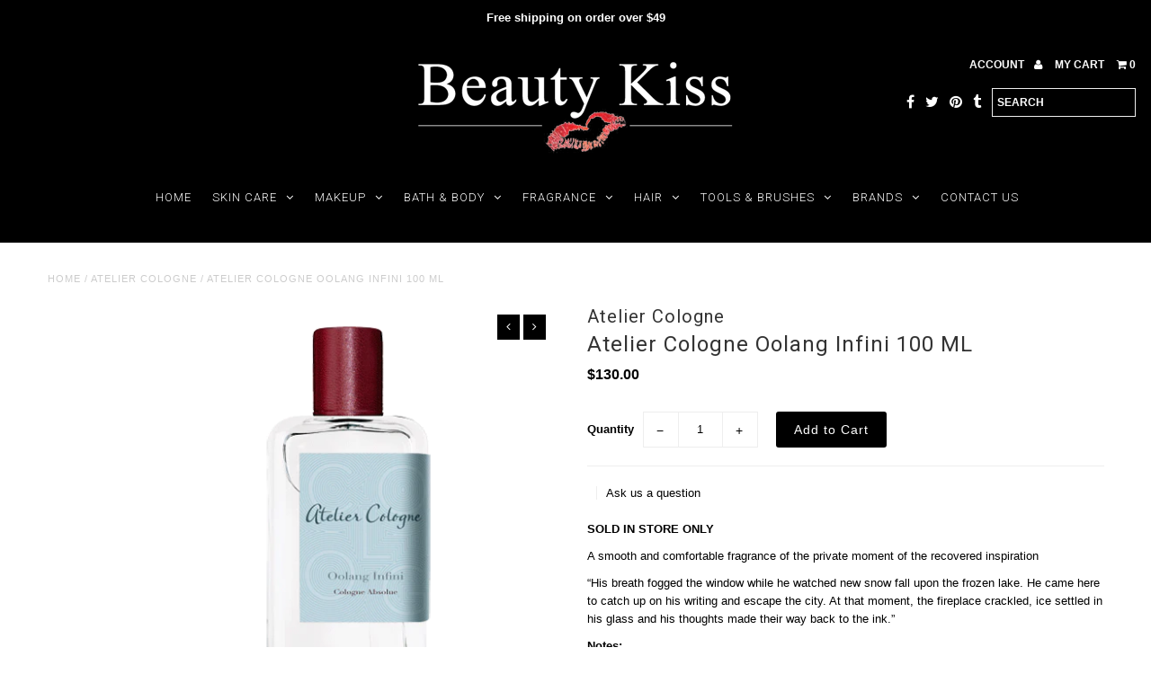

--- FILE ---
content_type: text/html; charset=utf-8
request_url: https://beautykissus.com/products/atelier-cologne-oolang-infini-100-ml
body_size: 18189
content:
<!DOCTYPE html>
<!--[if lt IE 7 ]><html class="ie ie6" lang="en"> <![endif]-->
<!--[if IE 7 ]><html class="ie ie7" lang="en"> <![endif]-->
<!--[if IE 8 ]><html class="ie ie8" lang="en"> <![endif]-->
<!--[if (gte IE 9)|!(IE)]><!--><html lang="en"> <!--<![endif]-->
<head>
  <meta charset="utf-8" />
  
  <!-- Add any tracking or verification meta content below this line -->
  
  

  <!-- Basic Page Needs
================================================== -->

  <title>
    Atelier Cologne Oolang Infini 100 ML &ndash; Beauty Kiss
  </title>
  
  <meta name="description" content="SOLD IN STORE ONLY A smooth and comfortable fragrance of the private moment of the recovered inspiration “His breath fogged the window while he watched new snow fall upon the frozen lake. He came here to catch up on his writing and escape the city. At that moment, the fireplace crackled, ice settled in his glass and hi" />
  
  <link rel="canonical" href="https://beautykissus.com/products/atelier-cologne-oolang-infini-100-ml" />

  

<meta property="og:type" content="product">
<meta property="og:title" content="Atelier Cologne Oolang Infini 100 ML">
<meta property="og:url" content="https://beautykissus.com/products/atelier-cologne-oolang-infini-100-ml">
<meta property="og:description" content="SOLD IN STORE ONLY
A smooth and comfortable fragrance of the private moment of the recovered inspiration
“His breath fogged the window while he watched new snow fall upon the frozen lake. He came here to catch up on his writing and escape the city. At that moment, the fireplace crackled, ice settled in his glass and his thoughts made their way back to the ink.”
Notes:oolang teabergamot from Calabriagaiac wood from India
 

Inspired by the original eau de cologne recipe—created in 1709 from a mixture of citrus and herbal ingredients—Atelier Cologne is a perfume house dedicated to colognes with character. The house&#39;s master perfumers blend unexpected and rare extracts with signature fresh citruses to create distinctive and long-lasting scents. Each rich, strongly-concentrated formula draws from unique individual moments, capturing treasured emotions and powerful memories.">

<meta property="og:image" content="http://beautykissus.com/cdn/shop/products/Oolang_Infini_100_large_83964403-da52-4a82-ad3b-4ea731ef32dd_grande.gif?v=1489856411">
<meta property="og:image:secure_url" content="https://beautykissus.com/cdn/shop/products/Oolang_Infini_100_large_83964403-da52-4a82-ad3b-4ea731ef32dd_grande.gif?v=1489856411">

<meta property="og:price:amount" content="130.00">
<meta property="og:price:currency" content="USD">

<meta property="og:site_name" content="Beauty Kiss">



<meta name="twitter:card" content="summary">


<meta name="twitter:site" content="@">


<meta name="twitter:title" content="Atelier Cologne Oolang Infini 100 ML">
<meta name="twitter:description" content="SOLD IN STORE ONLY
A smooth and comfortable fragrance of the private moment of the recovered inspiration
“His breath fogged the window while he watched new snow fall upon the frozen lake. He came here">
<meta name="twitter:image" content="https://beautykissus.com/cdn/shop/products/Oolang_Infini_100_large_83964403-da52-4a82-ad3b-4ea731ef32dd_large.gif?v=1489856411">
<meta name="twitter:image:width" content="480">
<meta name="twitter:image:height" content="480">


  <!-- CSS
================================================== -->

  <link href="//beautykissus.com/cdn/shop/t/31/assets/stylesheet.css?v=141629130848116353211674765597" rel="stylesheet" type="text/css" media="all" />
  <link href="//beautykissus.com/cdn/shop/t/31/assets/font-awesome.css?v=41792228249477712491475948374" rel="stylesheet" type="text/css" media="all" />
  <link href="//beautykissus.com/cdn/shop/t/31/assets/queries.css?v=67163114847025045501674765597" rel="stylesheet" type="text/css" media="all" />
    
    
  
  
  

  
    
  
  
     

  
     

  
  
  <link href='//fonts.googleapis.com/css?family=Montserrat:400,700' rel='stylesheet' type='text/css'>
    

  
       

  
    
  
  
  
  
  
  
  
  
      

  
   
  
  
     
  
  
      

  
  
  <link href='http://fonts.googleapis.com/css?family=Roboto:400,500,300' rel='stylesheet' type='text/css'>
   

  
  
  <link href='http://fonts.googleapis.com/css?family=Josefin+Sans:400,600,700,300' rel='stylesheet' type='text/css'>
   

  
  
  <link href='http://fonts.googleapis.com/css?family=Source+Sans+Pro:400,600,300,700' rel='stylesheet' type='text/css'>
   
  <!--[if LTE IE 8]>
<link href="//beautykissus.com/cdn/shop/t/31/assets/gridlock.ie.css?v=133506513823680828761475948375" rel="stylesheet" type="text/css" media="all" />  
<![endif]--> 


  <!-- JS
================================================== -->


  <script type="text/javascript" src="//ajax.googleapis.com/ajax/libs/jquery/1.9.1/jquery.min.js"></script>

  <script src="//beautykissus.com/cdn/shop/t/31/assets/theme.js?v=35866772652236633051475948383" type="text/javascript"></script> 
  <script src="//beautykissus.com/cdn/shopifycloud/storefront/assets/themes_support/option_selection-b017cd28.js" type="text/javascript"></script>  
  <script src="//beautykissus.com/cdn/shop/t/31/assets/jquery.fs.shifter.js?v=49917305197206640071475948377" type="text/javascript"></script>

  

  <meta name="viewport" content="width=device-width, initial-scale=1, maximum-scale=1">

  <!-- Favicons
================================================== -->

  <link rel="shortcut icon" href="//beautykissus.com/cdn/shop/t/31/assets/favicon.png?v=181359385548161398101475948373">

  

  <script>window.performance && window.performance.mark && window.performance.mark('shopify.content_for_header.start');</script><meta id="shopify-digital-wallet" name="shopify-digital-wallet" content="/13795531/digital_wallets/dialog">
<meta name="shopify-checkout-api-token" content="55c9b09b54bc21fd4f74bb9e3b0c66d2">
<meta id="in-context-paypal-metadata" data-shop-id="13795531" data-venmo-supported="true" data-environment="production" data-locale="en_US" data-paypal-v4="true" data-currency="USD">
<link rel="alternate" type="application/json+oembed" href="https://beautykissus.com/products/atelier-cologne-oolang-infini-100-ml.oembed">
<script async="async" src="/checkouts/internal/preloads.js?locale=en-US"></script>
<script id="shopify-features" type="application/json">{"accessToken":"55c9b09b54bc21fd4f74bb9e3b0c66d2","betas":["rich-media-storefront-analytics"],"domain":"beautykissus.com","predictiveSearch":true,"shopId":13795531,"locale":"en"}</script>
<script>var Shopify = Shopify || {};
Shopify.shop = "beauty-kiss.myshopify.com";
Shopify.locale = "en";
Shopify.currency = {"active":"USD","rate":"1.0"};
Shopify.country = "US";
Shopify.theme = {"name":"Fashionopolism","id":132269955,"schema_name":null,"schema_version":null,"theme_store_id":141,"role":"main"};
Shopify.theme.handle = "null";
Shopify.theme.style = {"id":null,"handle":null};
Shopify.cdnHost = "beautykissus.com/cdn";
Shopify.routes = Shopify.routes || {};
Shopify.routes.root = "/";</script>
<script type="module">!function(o){(o.Shopify=o.Shopify||{}).modules=!0}(window);</script>
<script>!function(o){function n(){var o=[];function n(){o.push(Array.prototype.slice.apply(arguments))}return n.q=o,n}var t=o.Shopify=o.Shopify||{};t.loadFeatures=n(),t.autoloadFeatures=n()}(window);</script>
<script id="shop-js-analytics" type="application/json">{"pageType":"product"}</script>
<script defer="defer" async type="module" src="//beautykissus.com/cdn/shopifycloud/shop-js/modules/v2/client.init-shop-cart-sync_BApSsMSl.en.esm.js"></script>
<script defer="defer" async type="module" src="//beautykissus.com/cdn/shopifycloud/shop-js/modules/v2/chunk.common_CBoos6YZ.esm.js"></script>
<script type="module">
  await import("//beautykissus.com/cdn/shopifycloud/shop-js/modules/v2/client.init-shop-cart-sync_BApSsMSl.en.esm.js");
await import("//beautykissus.com/cdn/shopifycloud/shop-js/modules/v2/chunk.common_CBoos6YZ.esm.js");

  window.Shopify.SignInWithShop?.initShopCartSync?.({"fedCMEnabled":true,"windoidEnabled":true});

</script>
<script id="__st">var __st={"a":13795531,"offset":-18000,"reqid":"2aba467a-0e86-4229-bc61-d31b5ac61944-1768933704","pageurl":"beautykissus.com\/products\/atelier-cologne-oolang-infini-100-ml","u":"53f9e7f5a29b","p":"product","rtyp":"product","rid":7674736067};</script>
<script>window.ShopifyPaypalV4VisibilityTracking = true;</script>
<script id="captcha-bootstrap">!function(){'use strict';const t='contact',e='account',n='new_comment',o=[[t,t],['blogs',n],['comments',n],[t,'customer']],c=[[e,'customer_login'],[e,'guest_login'],[e,'recover_customer_password'],[e,'create_customer']],r=t=>t.map((([t,e])=>`form[action*='/${t}']:not([data-nocaptcha='true']) input[name='form_type'][value='${e}']`)).join(','),a=t=>()=>t?[...document.querySelectorAll(t)].map((t=>t.form)):[];function s(){const t=[...o],e=r(t);return a(e)}const i='password',u='form_key',d=['recaptcha-v3-token','g-recaptcha-response','h-captcha-response',i],f=()=>{try{return window.sessionStorage}catch{return}},m='__shopify_v',_=t=>t.elements[u];function p(t,e,n=!1){try{const o=window.sessionStorage,c=JSON.parse(o.getItem(e)),{data:r}=function(t){const{data:e,action:n}=t;return t[m]||n?{data:e,action:n}:{data:t,action:n}}(c);for(const[e,n]of Object.entries(r))t.elements[e]&&(t.elements[e].value=n);n&&o.removeItem(e)}catch(o){console.error('form repopulation failed',{error:o})}}const l='form_type',E='cptcha';function T(t){t.dataset[E]=!0}const w=window,h=w.document,L='Shopify',v='ce_forms',y='captcha';let A=!1;((t,e)=>{const n=(g='f06e6c50-85a8-45c8-87d0-21a2b65856fe',I='https://cdn.shopify.com/shopifycloud/storefront-forms-hcaptcha/ce_storefront_forms_captcha_hcaptcha.v1.5.2.iife.js',D={infoText:'Protected by hCaptcha',privacyText:'Privacy',termsText:'Terms'},(t,e,n)=>{const o=w[L][v],c=o.bindForm;if(c)return c(t,g,e,D).then(n);var r;o.q.push([[t,g,e,D],n]),r=I,A||(h.body.append(Object.assign(h.createElement('script'),{id:'captcha-provider',async:!0,src:r})),A=!0)});var g,I,D;w[L]=w[L]||{},w[L][v]=w[L][v]||{},w[L][v].q=[],w[L][y]=w[L][y]||{},w[L][y].protect=function(t,e){n(t,void 0,e),T(t)},Object.freeze(w[L][y]),function(t,e,n,w,h,L){const[v,y,A,g]=function(t,e,n){const i=e?o:[],u=t?c:[],d=[...i,...u],f=r(d),m=r(i),_=r(d.filter((([t,e])=>n.includes(e))));return[a(f),a(m),a(_),s()]}(w,h,L),I=t=>{const e=t.target;return e instanceof HTMLFormElement?e:e&&e.form},D=t=>v().includes(t);t.addEventListener('submit',(t=>{const e=I(t);if(!e)return;const n=D(e)&&!e.dataset.hcaptchaBound&&!e.dataset.recaptchaBound,o=_(e),c=g().includes(e)&&(!o||!o.value);(n||c)&&t.preventDefault(),c&&!n&&(function(t){try{if(!f())return;!function(t){const e=f();if(!e)return;const n=_(t);if(!n)return;const o=n.value;o&&e.removeItem(o)}(t);const e=Array.from(Array(32),(()=>Math.random().toString(36)[2])).join('');!function(t,e){_(t)||t.append(Object.assign(document.createElement('input'),{type:'hidden',name:u})),t.elements[u].value=e}(t,e),function(t,e){const n=f();if(!n)return;const o=[...t.querySelectorAll(`input[type='${i}']`)].map((({name:t})=>t)),c=[...d,...o],r={};for(const[a,s]of new FormData(t).entries())c.includes(a)||(r[a]=s);n.setItem(e,JSON.stringify({[m]:1,action:t.action,data:r}))}(t,e)}catch(e){console.error('failed to persist form',e)}}(e),e.submit())}));const S=(t,e)=>{t&&!t.dataset[E]&&(n(t,e.some((e=>e===t))),T(t))};for(const o of['focusin','change'])t.addEventListener(o,(t=>{const e=I(t);D(e)&&S(e,y())}));const B=e.get('form_key'),M=e.get(l),P=B&&M;t.addEventListener('DOMContentLoaded',(()=>{const t=y();if(P)for(const e of t)e.elements[l].value===M&&p(e,B);[...new Set([...A(),...v().filter((t=>'true'===t.dataset.shopifyCaptcha))])].forEach((e=>S(e,t)))}))}(h,new URLSearchParams(w.location.search),n,t,e,['guest_login'])})(!0,!0)}();</script>
<script integrity="sha256-4kQ18oKyAcykRKYeNunJcIwy7WH5gtpwJnB7kiuLZ1E=" data-source-attribution="shopify.loadfeatures" defer="defer" src="//beautykissus.com/cdn/shopifycloud/storefront/assets/storefront/load_feature-a0a9edcb.js" crossorigin="anonymous"></script>
<script data-source-attribution="shopify.dynamic_checkout.dynamic.init">var Shopify=Shopify||{};Shopify.PaymentButton=Shopify.PaymentButton||{isStorefrontPortableWallets:!0,init:function(){window.Shopify.PaymentButton.init=function(){};var t=document.createElement("script");t.src="https://beautykissus.com/cdn/shopifycloud/portable-wallets/latest/portable-wallets.en.js",t.type="module",document.head.appendChild(t)}};
</script>
<script data-source-attribution="shopify.dynamic_checkout.buyer_consent">
  function portableWalletsHideBuyerConsent(e){var t=document.getElementById("shopify-buyer-consent"),n=document.getElementById("shopify-subscription-policy-button");t&&n&&(t.classList.add("hidden"),t.setAttribute("aria-hidden","true"),n.removeEventListener("click",e))}function portableWalletsShowBuyerConsent(e){var t=document.getElementById("shopify-buyer-consent"),n=document.getElementById("shopify-subscription-policy-button");t&&n&&(t.classList.remove("hidden"),t.removeAttribute("aria-hidden"),n.addEventListener("click",e))}window.Shopify?.PaymentButton&&(window.Shopify.PaymentButton.hideBuyerConsent=portableWalletsHideBuyerConsent,window.Shopify.PaymentButton.showBuyerConsent=portableWalletsShowBuyerConsent);
</script>
<script data-source-attribution="shopify.dynamic_checkout.cart.bootstrap">document.addEventListener("DOMContentLoaded",(function(){function t(){return document.querySelector("shopify-accelerated-checkout-cart, shopify-accelerated-checkout")}if(t())Shopify.PaymentButton.init();else{new MutationObserver((function(e,n){t()&&(Shopify.PaymentButton.init(),n.disconnect())})).observe(document.body,{childList:!0,subtree:!0})}}));
</script>
<link id="shopify-accelerated-checkout-styles" rel="stylesheet" media="screen" href="https://beautykissus.com/cdn/shopifycloud/portable-wallets/latest/accelerated-checkout-backwards-compat.css" crossorigin="anonymous">
<style id="shopify-accelerated-checkout-cart">
        #shopify-buyer-consent {
  margin-top: 1em;
  display: inline-block;
  width: 100%;
}

#shopify-buyer-consent.hidden {
  display: none;
}

#shopify-subscription-policy-button {
  background: none;
  border: none;
  padding: 0;
  text-decoration: underline;
  font-size: inherit;
  cursor: pointer;
}

#shopify-subscription-policy-button::before {
  box-shadow: none;
}

      </style>

<script>window.performance && window.performance.mark && window.performance.mark('shopify.content_for_header.end');</script>

 
<link href="https://monorail-edge.shopifysvc.com" rel="dns-prefetch">
<script>(function(){if ("sendBeacon" in navigator && "performance" in window) {try {var session_token_from_headers = performance.getEntriesByType('navigation')[0].serverTiming.find(x => x.name == '_s').description;} catch {var session_token_from_headers = undefined;}var session_cookie_matches = document.cookie.match(/_shopify_s=([^;]*)/);var session_token_from_cookie = session_cookie_matches && session_cookie_matches.length === 2 ? session_cookie_matches[1] : "";var session_token = session_token_from_headers || session_token_from_cookie || "";function handle_abandonment_event(e) {var entries = performance.getEntries().filter(function(entry) {return /monorail-edge.shopifysvc.com/.test(entry.name);});if (!window.abandonment_tracked && entries.length === 0) {window.abandonment_tracked = true;var currentMs = Date.now();var navigation_start = performance.timing.navigationStart;var payload = {shop_id: 13795531,url: window.location.href,navigation_start,duration: currentMs - navigation_start,session_token,page_type: "product"};window.navigator.sendBeacon("https://monorail-edge.shopifysvc.com/v1/produce", JSON.stringify({schema_id: "online_store_buyer_site_abandonment/1.1",payload: payload,metadata: {event_created_at_ms: currentMs,event_sent_at_ms: currentMs}}));}}window.addEventListener('pagehide', handle_abandonment_event);}}());</script>
<script id="web-pixels-manager-setup">(function e(e,d,r,n,o){if(void 0===o&&(o={}),!Boolean(null===(a=null===(i=window.Shopify)||void 0===i?void 0:i.analytics)||void 0===a?void 0:a.replayQueue)){var i,a;window.Shopify=window.Shopify||{};var t=window.Shopify;t.analytics=t.analytics||{};var s=t.analytics;s.replayQueue=[],s.publish=function(e,d,r){return s.replayQueue.push([e,d,r]),!0};try{self.performance.mark("wpm:start")}catch(e){}var l=function(){var e={modern:/Edge?\/(1{2}[4-9]|1[2-9]\d|[2-9]\d{2}|\d{4,})\.\d+(\.\d+|)|Firefox\/(1{2}[4-9]|1[2-9]\d|[2-9]\d{2}|\d{4,})\.\d+(\.\d+|)|Chrom(ium|e)\/(9{2}|\d{3,})\.\d+(\.\d+|)|(Maci|X1{2}).+ Version\/(15\.\d+|(1[6-9]|[2-9]\d|\d{3,})\.\d+)([,.]\d+|)( \(\w+\)|)( Mobile\/\w+|) Safari\/|Chrome.+OPR\/(9{2}|\d{3,})\.\d+\.\d+|(CPU[ +]OS|iPhone[ +]OS|CPU[ +]iPhone|CPU IPhone OS|CPU iPad OS)[ +]+(15[._]\d+|(1[6-9]|[2-9]\d|\d{3,})[._]\d+)([._]\d+|)|Android:?[ /-](13[3-9]|1[4-9]\d|[2-9]\d{2}|\d{4,})(\.\d+|)(\.\d+|)|Android.+Firefox\/(13[5-9]|1[4-9]\d|[2-9]\d{2}|\d{4,})\.\d+(\.\d+|)|Android.+Chrom(ium|e)\/(13[3-9]|1[4-9]\d|[2-9]\d{2}|\d{4,})\.\d+(\.\d+|)|SamsungBrowser\/([2-9]\d|\d{3,})\.\d+/,legacy:/Edge?\/(1[6-9]|[2-9]\d|\d{3,})\.\d+(\.\d+|)|Firefox\/(5[4-9]|[6-9]\d|\d{3,})\.\d+(\.\d+|)|Chrom(ium|e)\/(5[1-9]|[6-9]\d|\d{3,})\.\d+(\.\d+|)([\d.]+$|.*Safari\/(?![\d.]+ Edge\/[\d.]+$))|(Maci|X1{2}).+ Version\/(10\.\d+|(1[1-9]|[2-9]\d|\d{3,})\.\d+)([,.]\d+|)( \(\w+\)|)( Mobile\/\w+|) Safari\/|Chrome.+OPR\/(3[89]|[4-9]\d|\d{3,})\.\d+\.\d+|(CPU[ +]OS|iPhone[ +]OS|CPU[ +]iPhone|CPU IPhone OS|CPU iPad OS)[ +]+(10[._]\d+|(1[1-9]|[2-9]\d|\d{3,})[._]\d+)([._]\d+|)|Android:?[ /-](13[3-9]|1[4-9]\d|[2-9]\d{2}|\d{4,})(\.\d+|)(\.\d+|)|Mobile Safari.+OPR\/([89]\d|\d{3,})\.\d+\.\d+|Android.+Firefox\/(13[5-9]|1[4-9]\d|[2-9]\d{2}|\d{4,})\.\d+(\.\d+|)|Android.+Chrom(ium|e)\/(13[3-9]|1[4-9]\d|[2-9]\d{2}|\d{4,})\.\d+(\.\d+|)|Android.+(UC? ?Browser|UCWEB|U3)[ /]?(15\.([5-9]|\d{2,})|(1[6-9]|[2-9]\d|\d{3,})\.\d+)\.\d+|SamsungBrowser\/(5\.\d+|([6-9]|\d{2,})\.\d+)|Android.+MQ{2}Browser\/(14(\.(9|\d{2,})|)|(1[5-9]|[2-9]\d|\d{3,})(\.\d+|))(\.\d+|)|K[Aa][Ii]OS\/(3\.\d+|([4-9]|\d{2,})\.\d+)(\.\d+|)/},d=e.modern,r=e.legacy,n=navigator.userAgent;return n.match(d)?"modern":n.match(r)?"legacy":"unknown"}(),u="modern"===l?"modern":"legacy",c=(null!=n?n:{modern:"",legacy:""})[u],f=function(e){return[e.baseUrl,"/wpm","/b",e.hashVersion,"modern"===e.buildTarget?"m":"l",".js"].join("")}({baseUrl:d,hashVersion:r,buildTarget:u}),m=function(e){var d=e.version,r=e.bundleTarget,n=e.surface,o=e.pageUrl,i=e.monorailEndpoint;return{emit:function(e){var a=e.status,t=e.errorMsg,s=(new Date).getTime(),l=JSON.stringify({metadata:{event_sent_at_ms:s},events:[{schema_id:"web_pixels_manager_load/3.1",payload:{version:d,bundle_target:r,page_url:o,status:a,surface:n,error_msg:t},metadata:{event_created_at_ms:s}}]});if(!i)return console&&console.warn&&console.warn("[Web Pixels Manager] No Monorail endpoint provided, skipping logging."),!1;try{return self.navigator.sendBeacon.bind(self.navigator)(i,l)}catch(e){}var u=new XMLHttpRequest;try{return u.open("POST",i,!0),u.setRequestHeader("Content-Type","text/plain"),u.send(l),!0}catch(e){return console&&console.warn&&console.warn("[Web Pixels Manager] Got an unhandled error while logging to Monorail."),!1}}}}({version:r,bundleTarget:l,surface:e.surface,pageUrl:self.location.href,monorailEndpoint:e.monorailEndpoint});try{o.browserTarget=l,function(e){var d=e.src,r=e.async,n=void 0===r||r,o=e.onload,i=e.onerror,a=e.sri,t=e.scriptDataAttributes,s=void 0===t?{}:t,l=document.createElement("script"),u=document.querySelector("head"),c=document.querySelector("body");if(l.async=n,l.src=d,a&&(l.integrity=a,l.crossOrigin="anonymous"),s)for(var f in s)if(Object.prototype.hasOwnProperty.call(s,f))try{l.dataset[f]=s[f]}catch(e){}if(o&&l.addEventListener("load",o),i&&l.addEventListener("error",i),u)u.appendChild(l);else{if(!c)throw new Error("Did not find a head or body element to append the script");c.appendChild(l)}}({src:f,async:!0,onload:function(){if(!function(){var e,d;return Boolean(null===(d=null===(e=window.Shopify)||void 0===e?void 0:e.analytics)||void 0===d?void 0:d.initialized)}()){var d=window.webPixelsManager.init(e)||void 0;if(d){var r=window.Shopify.analytics;r.replayQueue.forEach((function(e){var r=e[0],n=e[1],o=e[2];d.publishCustomEvent(r,n,o)})),r.replayQueue=[],r.publish=d.publishCustomEvent,r.visitor=d.visitor,r.initialized=!0}}},onerror:function(){return m.emit({status:"failed",errorMsg:"".concat(f," has failed to load")})},sri:function(e){var d=/^sha384-[A-Za-z0-9+/=]+$/;return"string"==typeof e&&d.test(e)}(c)?c:"",scriptDataAttributes:o}),m.emit({status:"loading"})}catch(e){m.emit({status:"failed",errorMsg:(null==e?void 0:e.message)||"Unknown error"})}}})({shopId: 13795531,storefrontBaseUrl: "https://beautykissus.com",extensionsBaseUrl: "https://extensions.shopifycdn.com/cdn/shopifycloud/web-pixels-manager",monorailEndpoint: "https://monorail-edge.shopifysvc.com/unstable/produce_batch",surface: "storefront-renderer",enabledBetaFlags: ["2dca8a86"],webPixelsConfigList: [{"id":"shopify-app-pixel","configuration":"{}","eventPayloadVersion":"v1","runtimeContext":"STRICT","scriptVersion":"0450","apiClientId":"shopify-pixel","type":"APP","privacyPurposes":["ANALYTICS","MARKETING"]},{"id":"shopify-custom-pixel","eventPayloadVersion":"v1","runtimeContext":"LAX","scriptVersion":"0450","apiClientId":"shopify-pixel","type":"CUSTOM","privacyPurposes":["ANALYTICS","MARKETING"]}],isMerchantRequest: false,initData: {"shop":{"name":"Beauty Kiss","paymentSettings":{"currencyCode":"USD"},"myshopifyDomain":"beauty-kiss.myshopify.com","countryCode":"US","storefrontUrl":"https:\/\/beautykissus.com"},"customer":null,"cart":null,"checkout":null,"productVariants":[{"price":{"amount":130.0,"currencyCode":"USD"},"product":{"title":"Atelier Cologne Oolang Infini 100 ML","vendor":"Atelier Cologne","id":"7674736067","untranslatedTitle":"Atelier Cologne Oolang Infini 100 ML","url":"\/products\/atelier-cologne-oolang-infini-100-ml","type":"Perfume"},"id":"24370023811","image":{"src":"\/\/beautykissus.com\/cdn\/shop\/products\/Oolang_Infini_100_large_83964403-da52-4a82-ad3b-4ea731ef32dd.gif?v=1489856411"},"sku":"","title":"Default Title","untranslatedTitle":"Default Title"}],"purchasingCompany":null},},"https://beautykissus.com/cdn","fcfee988w5aeb613cpc8e4bc33m6693e112",{"modern":"","legacy":""},{"shopId":"13795531","storefrontBaseUrl":"https:\/\/beautykissus.com","extensionBaseUrl":"https:\/\/extensions.shopifycdn.com\/cdn\/shopifycloud\/web-pixels-manager","surface":"storefront-renderer","enabledBetaFlags":"[\"2dca8a86\"]","isMerchantRequest":"false","hashVersion":"fcfee988w5aeb613cpc8e4bc33m6693e112","publish":"custom","events":"[[\"page_viewed\",{}],[\"product_viewed\",{\"productVariant\":{\"price\":{\"amount\":130.0,\"currencyCode\":\"USD\"},\"product\":{\"title\":\"Atelier Cologne Oolang Infini 100 ML\",\"vendor\":\"Atelier Cologne\",\"id\":\"7674736067\",\"untranslatedTitle\":\"Atelier Cologne Oolang Infini 100 ML\",\"url\":\"\/products\/atelier-cologne-oolang-infini-100-ml\",\"type\":\"Perfume\"},\"id\":\"24370023811\",\"image\":{\"src\":\"\/\/beautykissus.com\/cdn\/shop\/products\/Oolang_Infini_100_large_83964403-da52-4a82-ad3b-4ea731ef32dd.gif?v=1489856411\"},\"sku\":\"\",\"title\":\"Default Title\",\"untranslatedTitle\":\"Default Title\"}}]]"});</script><script>
  window.ShopifyAnalytics = window.ShopifyAnalytics || {};
  window.ShopifyAnalytics.meta = window.ShopifyAnalytics.meta || {};
  window.ShopifyAnalytics.meta.currency = 'USD';
  var meta = {"product":{"id":7674736067,"gid":"gid:\/\/shopify\/Product\/7674736067","vendor":"Atelier Cologne","type":"Perfume","handle":"atelier-cologne-oolang-infini-100-ml","variants":[{"id":24370023811,"price":13000,"name":"Atelier Cologne Oolang Infini 100 ML","public_title":null,"sku":""}],"remote":false},"page":{"pageType":"product","resourceType":"product","resourceId":7674736067,"requestId":"2aba467a-0e86-4229-bc61-d31b5ac61944-1768933704"}};
  for (var attr in meta) {
    window.ShopifyAnalytics.meta[attr] = meta[attr];
  }
</script>
<script class="analytics">
  (function () {
    var customDocumentWrite = function(content) {
      var jquery = null;

      if (window.jQuery) {
        jquery = window.jQuery;
      } else if (window.Checkout && window.Checkout.$) {
        jquery = window.Checkout.$;
      }

      if (jquery) {
        jquery('body').append(content);
      }
    };

    var hasLoggedConversion = function(token) {
      if (token) {
        return document.cookie.indexOf('loggedConversion=' + token) !== -1;
      }
      return false;
    }

    var setCookieIfConversion = function(token) {
      if (token) {
        var twoMonthsFromNow = new Date(Date.now());
        twoMonthsFromNow.setMonth(twoMonthsFromNow.getMonth() + 2);

        document.cookie = 'loggedConversion=' + token + '; expires=' + twoMonthsFromNow;
      }
    }

    var trekkie = window.ShopifyAnalytics.lib = window.trekkie = window.trekkie || [];
    if (trekkie.integrations) {
      return;
    }
    trekkie.methods = [
      'identify',
      'page',
      'ready',
      'track',
      'trackForm',
      'trackLink'
    ];
    trekkie.factory = function(method) {
      return function() {
        var args = Array.prototype.slice.call(arguments);
        args.unshift(method);
        trekkie.push(args);
        return trekkie;
      };
    };
    for (var i = 0; i < trekkie.methods.length; i++) {
      var key = trekkie.methods[i];
      trekkie[key] = trekkie.factory(key);
    }
    trekkie.load = function(config) {
      trekkie.config = config || {};
      trekkie.config.initialDocumentCookie = document.cookie;
      var first = document.getElementsByTagName('script')[0];
      var script = document.createElement('script');
      script.type = 'text/javascript';
      script.onerror = function(e) {
        var scriptFallback = document.createElement('script');
        scriptFallback.type = 'text/javascript';
        scriptFallback.onerror = function(error) {
                var Monorail = {
      produce: function produce(monorailDomain, schemaId, payload) {
        var currentMs = new Date().getTime();
        var event = {
          schema_id: schemaId,
          payload: payload,
          metadata: {
            event_created_at_ms: currentMs,
            event_sent_at_ms: currentMs
          }
        };
        return Monorail.sendRequest("https://" + monorailDomain + "/v1/produce", JSON.stringify(event));
      },
      sendRequest: function sendRequest(endpointUrl, payload) {
        // Try the sendBeacon API
        if (window && window.navigator && typeof window.navigator.sendBeacon === 'function' && typeof window.Blob === 'function' && !Monorail.isIos12()) {
          var blobData = new window.Blob([payload], {
            type: 'text/plain'
          });

          if (window.navigator.sendBeacon(endpointUrl, blobData)) {
            return true;
          } // sendBeacon was not successful

        } // XHR beacon

        var xhr = new XMLHttpRequest();

        try {
          xhr.open('POST', endpointUrl);
          xhr.setRequestHeader('Content-Type', 'text/plain');
          xhr.send(payload);
        } catch (e) {
          console.log(e);
        }

        return false;
      },
      isIos12: function isIos12() {
        return window.navigator.userAgent.lastIndexOf('iPhone; CPU iPhone OS 12_') !== -1 || window.navigator.userAgent.lastIndexOf('iPad; CPU OS 12_') !== -1;
      }
    };
    Monorail.produce('monorail-edge.shopifysvc.com',
      'trekkie_storefront_load_errors/1.1',
      {shop_id: 13795531,
      theme_id: 132269955,
      app_name: "storefront",
      context_url: window.location.href,
      source_url: "//beautykissus.com/cdn/s/trekkie.storefront.cd680fe47e6c39ca5d5df5f0a32d569bc48c0f27.min.js"});

        };
        scriptFallback.async = true;
        scriptFallback.src = '//beautykissus.com/cdn/s/trekkie.storefront.cd680fe47e6c39ca5d5df5f0a32d569bc48c0f27.min.js';
        first.parentNode.insertBefore(scriptFallback, first);
      };
      script.async = true;
      script.src = '//beautykissus.com/cdn/s/trekkie.storefront.cd680fe47e6c39ca5d5df5f0a32d569bc48c0f27.min.js';
      first.parentNode.insertBefore(script, first);
    };
    trekkie.load(
      {"Trekkie":{"appName":"storefront","development":false,"defaultAttributes":{"shopId":13795531,"isMerchantRequest":null,"themeId":132269955,"themeCityHash":"16989566966868494080","contentLanguage":"en","currency":"USD","eventMetadataId":"3753eb85-9ed3-4c6d-8217-2505adfa01d4"},"isServerSideCookieWritingEnabled":true,"monorailRegion":"shop_domain","enabledBetaFlags":["65f19447"]},"Session Attribution":{},"S2S":{"facebookCapiEnabled":false,"source":"trekkie-storefront-renderer","apiClientId":580111}}
    );

    var loaded = false;
    trekkie.ready(function() {
      if (loaded) return;
      loaded = true;

      window.ShopifyAnalytics.lib = window.trekkie;

      var originalDocumentWrite = document.write;
      document.write = customDocumentWrite;
      try { window.ShopifyAnalytics.merchantGoogleAnalytics.call(this); } catch(error) {};
      document.write = originalDocumentWrite;

      window.ShopifyAnalytics.lib.page(null,{"pageType":"product","resourceType":"product","resourceId":7674736067,"requestId":"2aba467a-0e86-4229-bc61-d31b5ac61944-1768933704","shopifyEmitted":true});

      var match = window.location.pathname.match(/checkouts\/(.+)\/(thank_you|post_purchase)/)
      var token = match? match[1]: undefined;
      if (!hasLoggedConversion(token)) {
        setCookieIfConversion(token);
        window.ShopifyAnalytics.lib.track("Viewed Product",{"currency":"USD","variantId":24370023811,"productId":7674736067,"productGid":"gid:\/\/shopify\/Product\/7674736067","name":"Atelier Cologne Oolang Infini 100 ML","price":"130.00","sku":"","brand":"Atelier Cologne","variant":null,"category":"Perfume","nonInteraction":true,"remote":false},undefined,undefined,{"shopifyEmitted":true});
      window.ShopifyAnalytics.lib.track("monorail:\/\/trekkie_storefront_viewed_product\/1.1",{"currency":"USD","variantId":24370023811,"productId":7674736067,"productGid":"gid:\/\/shopify\/Product\/7674736067","name":"Atelier Cologne Oolang Infini 100 ML","price":"130.00","sku":"","brand":"Atelier Cologne","variant":null,"category":"Perfume","nonInteraction":true,"remote":false,"referer":"https:\/\/beautykissus.com\/products\/atelier-cologne-oolang-infini-100-ml"});
      }
    });


        var eventsListenerScript = document.createElement('script');
        eventsListenerScript.async = true;
        eventsListenerScript.src = "//beautykissus.com/cdn/shopifycloud/storefront/assets/shop_events_listener-3da45d37.js";
        document.getElementsByTagName('head')[0].appendChild(eventsListenerScript);

})();</script>
<script
  defer
  src="https://beautykissus.com/cdn/shopifycloud/perf-kit/shopify-perf-kit-3.0.4.min.js"
  data-application="storefront-renderer"
  data-shop-id="13795531"
  data-render-region="gcp-us-central1"
  data-page-type="product"
  data-theme-instance-id="132269955"
  data-theme-name=""
  data-theme-version=""
  data-monorail-region="shop_domain"
  data-resource-timing-sampling-rate="10"
  data-shs="true"
  data-shs-beacon="true"
  data-shs-export-with-fetch="true"
  data-shs-logs-sample-rate="1"
  data-shs-beacon-endpoint="https://beautykissus.com/api/collect"
></script>
</head>

<body class="gridlock shifter product">
  <div id="CartDrawer" class="drawer drawer--right">
  <div class="drawer__header">
    <div class="table-cell">
    <h3>My Cart</h3>
    </div>
    <div class="table-cell">
    <span class="drawer__close js-drawer-close">
        Close
    </span>
    </div>
  </div>
  <div id="CartContainer"></div>
</div>
  <div id="top-bar" class="gridlock-fluid">
    <div class="row">
    <div class="row">
      <div class="desktop-12 tablet-6 mobile-3">
        Free shipping on order over $49
      </div>
    </div>
    </div>
  </div>  
  <div class="shifter-page is-moved-by-drawer" id="PageContainer">   
    <div class="page-wrap">

      <header class="gridlock-fluid">
        <div class="row">
        <div id="identity" class="row">        
          <div id="logo" class="desktop-4 desktop-push-4 tablet-6 mobile-3">       
            
            <a href="/"><img src="//beautykissus.com/cdn/shop/t/31/assets/logo.png?v=45895134982304039141478453606" alt="Beauty Kiss" style="border: 0;"/></a>
                       
          </div>  

          <div class="desktop-4 tablet-6 mobile-3">
            <ul id="cart" class="tablet-3">            
              
              <li>
                                   
                <a href="/account/login">ACCOUNT  <i class="fa fa-user"></i></a>
                
              </li>
              
              
              <li class="cart-overview">
                <a href="/cart" >
                  <span class="cart-words">My Cart</span>
                  &nbsp;<i class="fa fa-shopping-cart"></i> 
                  <span class="CartCount">0</span>
                </a> 
              </li>
              <li class="shifter-handle"><i class="fa fa-bars" aria-hidden="true"></i></li>
            </ul>           

            <ul id="social-links" class="tablet-3">
              <li><a href="" target="_blank"><i class="fa fa-facebook"></i></a></li>
              <li><a href="" target="_blank"><i class="fa fa-twitter"></i></a></li>
              <li><a href="" target="_blank"><i class="fa fa-pinterest"></i></a></li>
              <li><a href="" target="_blank"><i class="fa fa-tumblr"></i></a></li>
              
              
              
              <li class="searchbox">
              <form action="/search" method="get">
                <input type="text" name="q" id="q" placeholder="SEARCH" />
              </form>  
              </li>            
            </ul>
          </div>
        </div>
        </div>
      </header>

      <nav id="nav" role="navigation" class="gridlock-fluid">
  <div class="row">
  <div id="navigation" class="row">      
    <ul id="nav" class="desktop-12 mobile-3">
      
                  
      
      
      <li><a href="/" title="">Home</a></li>
      
      
                  
      
      
      <!-- How many links to show per column -->
           
      <!-- How many links in this list -->
            
      <!-- Number of links divided by number per column -->
      
      <!-- Modulo balance of total links divided by links per column -->
      
      <!-- Calculate the modulo offset -->
      

      

      <!-- Start math for calculated multi column dropdowns -->
      <li class="dropdown"><a href="/collections/skin-care" title="">SKIN CARE</a>
        
        <ul class="submenu">
          
          <li><a href="/collections/moisturizers">Moisturizers</a>
            
            
          </li>
          
          <li><a href="/collections/cleanser">Cleanser</a>
            
            
          </li>
          
          <li><a href="/collections/toner">Toner</a>
            
            
          </li>
          
          <li><a href="/collections/treatments">Treatments</a>
            
            
          </li>
          
          <li><a href="/collections/masks">Masks</a>
            
            
          </li>
          
          <li><a href="/collections/eye-care">Eye Care</a>
            
            
          </li>
          
          <li><a href="/collections/sunscreen">Sunscreen</a>
            
            
          </li>
          
          <li><a href="/collections/supplements">Supplements</a>
            
            
          </li>
          
        </ul>
        
      </li>
      <!-- stop doing the math -->
      
      
                  
      
      
      <!-- How many links to show per column -->
           
      <!-- How many links in this list -->
            
      <!-- Number of links divided by number per column -->
      
      <!-- Modulo balance of total links divided by links per column -->
      
      <!-- Calculate the modulo offset -->
      

      

      <!-- Start math for calculated multi column dropdowns -->
      <li class="dropdown"><a href="/collections/makeup" title="">MAKEUP</a>
        
        <ul class="submenu">
          
          <li><a href="/collections/face">Face</a>
            
            
          </li>
          
          <li><a href="/collections/eye">Eye</a>
            
            
          </li>
          
          <li><a href="/collections/cheek">Cheek</a>
            
            
          </li>
          
          <li><a href="/collections/lip">Lip</a>
            
            
          </li>
          
          <li><a href="/collections/brushes">Brushes & Applicators</a>
            
            
          </li>
          
        </ul>
        
      </li>
      <!-- stop doing the math -->
      
      
                  
      
      
      <!-- How many links to show per column -->
           
      <!-- How many links in this list -->
            
      <!-- Number of links divided by number per column -->
      
      <!-- Modulo balance of total links divided by links per column -->
      
      <!-- Calculate the modulo offset -->
      

      

      <!-- Start math for calculated multi column dropdowns -->
      <li class="dropdown"><a href="/collections/bath-body" title="">BATH & BODY</a>
        
        <ul class="submenu">
          
          <li><a href="/collections/bath-shower">Bath & Shower</a>
            
            
          </li>
          
          <li><a href="/collections/body-moisturizer">Body Moisturizers</a>
            
            
          </li>
          
        </ul>
        
      </li>
      <!-- stop doing the math -->
      
      
                  
      
      
      <!-- How many links to show per column -->
           
      <!-- How many links in this list -->
            
      <!-- Number of links divided by number per column -->
      
      <!-- Modulo balance of total links divided by links per column -->
      
      <!-- Calculate the modulo offset -->
      

      

      <!-- Start math for calculated multi column dropdowns -->
      <li class="dropdown"><a href="/collections/fragrance" title="">FRAGRANCE</a>
        
        <ul class="submenu">
          
          <li><a href="/collections/cologne">Cologne</a>
            
            
          </li>
          
          <li><a href="/collections/candles-home-scents">Candles & Home Scents</a>
            
            
          </li>
          
          <li><a href="/collections/bath-shower">Bath & Shower</a>
            
            
          </li>
          
        </ul>
        
      </li>
      <!-- stop doing the math -->
      
      
                  
      
      
      <!-- How many links to show per column -->
           
      <!-- How many links in this list -->
            
      <!-- Number of links divided by number per column -->
      
      <!-- Modulo balance of total links divided by links per column -->
      
      <!-- Calculate the modulo offset -->
      

      

      <!-- Start math for calculated multi column dropdowns -->
      <li class="dropdown"><a href="/collections/hair" title="">HAIR</a>
        
        <ul class="submenu">
          
          <li><a href="/collections/shampoo">Shampoo</a>
            
            
          </li>
          
          <li><a href="/collections/hair-conditioner">Hair Conditioner</a>
            
            
          </li>
          
          <li><a href="/collections/hair-treatment">Hair Treatment</a>
            
            
          </li>
          
        </ul>
        
      </li>
      <!-- stop doing the math -->
      
      
                  
      
      
      <!-- How many links to show per column -->
           
      <!-- How many links in this list -->
            
      <!-- Number of links divided by number per column -->
      
      <!-- Modulo balance of total links divided by links per column -->
      
      <!-- Calculate the modulo offset -->
      

      

      <!-- Start math for calculated multi column dropdowns -->
      <li class="dropdown"><a href="/collections/tools-brushes" title="">TOOLS & BRUSHES</a>
        
        <ul class="submenu">
          
          <li><a href="/collections/high-tech-tools">HIGH TECH TOOLS</a>
            
            
          </li>
          
          <li><a href="/collections">Clothing</a>
            
            
          </li>
          
        </ul>
        
      </li>
      <!-- stop doing the math -->
      
      
                  
      
      
      <!-- How many links to show per column -->
           
      <!-- How many links in this list -->
            
      <!-- Number of links divided by number per column -->
      
      <!-- Modulo balance of total links divided by links per column -->
      
      <!-- Calculate the modulo offset -->
      

      

      <!-- Start math for calculated multi column dropdowns -->
      <li class="dropdown"><a href="/pages/brand-list" title="">BRANDS</a>
        
		   
   
<ul class="megamenu">
  <div class="mega-container">
    
    <span class="desktop-12 tablet-6">
      
      
      
      
      
          
      <!-- Start Megamenu Inner Links -->
      <li class="desktop-3">
        <ul class="mega-stack">
          
          <li><a href="/collections/arcona">Arcona</a></li>
          
          <li><a href="/collections/atelier-cologne">Atelier Cologne</a></li>
          
          <li><a href="/collections/aquis">Aquis</a></li>
          
          <li><a href="/collections/bareminerals">Bareminerals</a></li>
          
          <li><a href="/collections/beautyblender">Beautyblender</a></li>
          
          <li><a href="/collections/by-terry">by Terry</a></li>
          
          <li><a href="/collections/bkr">bkr</a></li>
          
          <li><a href="/collections/bristols-6">Bristols 6</a></li>
          
        </ul>
      </li>
                 
      <li class="desktop-3">
        <ul class="mega-stack">
          
          <li><a href="/collections/dr-dennis-gross">Dr.Dennis Gross</a></li>
          
          <li><a href="/collections/dermalogica">Dermalogica</a></li>
          
          <li><a href="/collections/elta-md">Elta MD</a></li>
          
          <li><a href="/collections/erno-laszlo">ERNO LASZLO</a></li>
          
          <li><a href="/collections/eve-lom">EVE LOM</a></li>
          
          <li><a href="/collections/foreo">FOREO</a></li>
          
          <li><a href="/collections/john-masters-organics">John Masters Organics</a></li>
          
          <li><a href="/collections/jurlique">Jurlique</a></li>
          
        </ul>
      </li>
      
                 
      <li class="desktop-3">
        <ul class="mega-stack">
          
          <li><a href="/collections/kevyn-aucoin-beauty">Kevyn Aucoin Beauty</a></li>
          
          <li><a href="/collections/leonor-greyl">Leonor Greyl</a></li>
          
          <li><a href="/collections/maison-louis-marie">Maison Louis Marie</a></li>
          
          <li><a href="/collections/nuface">NuFace</a></li>
          
          <li><a href="/collections">Nubra</a></li>
          
          <li><a href="/collections/paul-joe-beauty">Paul & Joe Beauty</a></li>
          
          <li><a href="/collections/perricone-md">Perricone MD</a></li>
          
          <li><a href="/collections/philip-b">Philip B</a></li>
          
        </ul>
      </li>
      
                 
      <li class="desktop-3">
        <ul class="mega-stack">
          
          <li><a href="/collections/philosophy">Philosophy</a></li>
          
          <li><a href="/collections/rms-beauty">RMS Beauty</a></li>
          
          <li><a href="/collections/smashbox">Smashbox</a></li>
          
          <li><a href="/collections/surratt">Surratt Beauty</a></li>
          
          <li><a href="/collections/teleties">Teleties</a></li>
          
          <li><a href="/collections/viori-beauty">Viori Beauty</a></li>
          
          <li><a href="/collections/living-proof/Hair">Living Proof</a></li>
          
        </ul>
      </li> 
      
        
    </span>
  </div>
</ul>
        <!-- if the list is less than the chosen number -->      
        
      </li>
      <!-- stop doing the math -->
      
      
                  
      
      
      <li><a href="/pages/contact-us" title="">CONTACT US</a></li>
      
      
    </ul> 
  </div> 
  </div>
</nav>
      	        
      <div class="clear"></div>
        

      

      	
      <div id="content" class="row">	
        
        
          <div id="breadcrumb" class="desktop-12">
    <a href="/" class="homepage-link" title="Home">Home</a>
    
                
    <span class="separator"> / </span> 
    
    
    <a href="/collections/atelier-cologne" title="">Atelier cologne</a>
    
    
    <span class="separator"> / </span>
    <span class="page-title">Atelier Cologne Oolang Infini 100 ML</span>
    
  </div>
<div class="clear"></div>
	
        	
        
        <div itemscope itemtype="http://schema.org/Product" id="product-7674736067" class="product-page">

  <meta itemprop="url" content="https://beautykissus.com/products/atelier-cologne-oolang-infini-100-ml">
  <meta itemprop="image" content="//beautykissus.com/cdn/shop/products/Oolang_Infini_100_large_83964403-da52-4a82-ad3b-4ea731ef32dd_grande.gif?v=1489856411">

  <div id="mob-product-images" class="owl-carousel desktop-hide tablet-hide mobile-3">
    
    <div class="mthumb"><img src="//beautykissus.com/cdn/shop/products/Oolang_Infini_100_large_83964403-da52-4a82-ad3b-4ea731ef32dd.gif?v=1489856411" alt="Atelier Cologne Oolang Infini 100 ML"></div>
    
  </div>    

  <div id="product-photos" class="desktop-6  tablet-3 mobile-hide">
    
    <div id="bigimage" class="bigimage-7674736067 desktop-10 tablet-5">
      <img class="mainimage" id="7674736067" data-image-id="" src="//beautykissus.com/cdn/shop/products/Oolang_Infini_100_large_83964403-da52-4a82-ad3b-4ea731ef32dd.gif?v=1489856411" alt='' title="Atelier Cologne Oolang Infini 100 ML"/> 
    
    <div class="main-image-navigation">
      <span class="prev"><i class="fa fa-angle-left"></i></span>
      <span class="next"><i class="fa fa-angle-right"></i></span>
    </div>      
    
    </div>
    
  </div>


  <script>
    $('.bigimage-7674736067').zoom();	
    
         
  </script>



  <div id="product-right" class="desktop-6 tablet-3 mobile-3">
    <div id="product-description" >
      
      <h2>Atelier Cologne</h2>
      <h1 itemprop="name">Atelier Cologne Oolang Infini 100 ML</h1>
      <div itemprop="offers" itemscope itemtype="http://schema.org/Offer">
        <p class="product-prices">
          
          
          <span class="product-price" itemprop="price">$130.00</span>
          
          
        </p>    

        <meta itemprop="priceCurrency" content="USD">
        <link itemprop="availability" href="http://schema.org/InStock">

        
<form action="/cart/add" method="post" data-money-format="${{amount}}" enctype="multipart/form-data" id="AddToCartForm">
  
  <div class="what-is-it">
    
  </div>
  <div class="product-variants"></div><!-- product variants -->  
  <input  type="hidden" id="" name="id" data-sku="" value="24370023811" />    
  

    
  <div id="product-add">
    
    <label for="quantity">Quantity</label> 
    <input min="1" type="number" id="quantity" name="quantity" value="1" />
    
    <input type="submit" name="button" class="add" id="AddToCart" value="Add to Cart" />
  </div>
  <p class="add-to-cart-msg"></p>
  
  <div class="clear"></div>
</form>


<ul id="popups">
  <li class="first"><a href="#pop-one" class="fancybox"></a></li>
  
  
  <li class="last"><a href="#pop-four" class="fancybox">Ask us a question</a></li>
</ul>
<div id="pop-one" style="display: none"></div>
<div id="pop-two" style="display: none"></div>
<div id="pop-three" style="display: none"></div>
<div id="pop-four" style="display: none"><form method="post" action="/contact#contact_form" id="contact_form" accept-charset="UTF-8" class="contact-form"><input type="hidden" name="form_type" value="contact" /><input type="hidden" name="utf8" value="✓" />




 
<div id="contactFormWrapper">
    <p>
      <label>Name</label>
      <input type="text" id="contactFormName" name="contact[name]" placeholder="Name" />
    </p>
    <p>
      <label>Email</label>
      <input type="email" id="contactFormEmail" name="contact[email]" placeholder="Email" />
    </p>
    <p>
      <label>Phone Number</label>
      <input type="text" id="contactFormTelephone" name="contact[phone]" placeholder="Phone Number" />
    </p> 

  <input type="hidden" name="contact[product]" value="Atelier Cologne Oolang Infini 100 ML">
  <input type="hidden" name="contact[producturl]" value="https://beautykissus.com//products/atelier-cologne-oolang-infini-100-ml">

    <p>
      <label>Message</label>
      <textarea rows="15" cols="90" id="contactFormMessage" name="contact[body]" placeholder="Message"></textarea>
    </p>
  <p>
      <input type="submit" id="contactFormSubmit" class="secondary button" value="Send" />
  </p>            
</div><!-- contactWrapper -->

</form></div>


<script>
  // Shopify Product form requirement
  selectCallback = function(variant, selector) {
    var $product = $('#product-' + selector.product.id);    
    if (variant && variant.available == true) {
      if(variant.compare_at_price > variant.price){
        $('.was', $product).html(Shopify.formatMoney(variant.compare_at_price, $('form', $product).data('money-format')))        
      } else {
        $('.was', $product).text('')
      } 
      $('.product-price', $product).html(Shopify.formatMoney(variant.price, $('form', $product).data('money-format'))) 
      $('.add', $product).removeClass('disabled').removeAttr('disabled').val('Add to Cart');
      } else {
      var message = variant ? "Sold Out" : "Sold Out";
      $('.was', $product).text('')
      $('.product-price', $product).text(message);
      $('.add', $product).addClass('disabled').attr('disabled', 'disabled').val(message); 
    } 

    if (variant && variant.featured_image) {
      var original_image = $(".bigimage-7674736067 img"), new_image = variant.featured_image;
        Shopify.Image.switchImage(new_image, original_image[0], function (new_image_src, original_image, element) {
        $(element).attr('src', new_image_src);   
        $('.thumbnail[data-image-id="' + variant.featured_image.id + '"]').trigger('click');
                
        $('.zoomImg').attr('src', new_image_src);
        
      });
    } 

        

  }; 
</script>


      </div>

      <p><strong>SOLD IN STORE ONLY</strong></p>
<p><span>A smooth and comfortable fragrance of the private moment of the recovered inspiration</span></p>
<p><span>“His breath fogged the window while he watched new snow fall upon the frozen lake. He came here to catch up on his writing and escape the city. At that moment, the fireplace crackled, ice settled in his glass and his thoughts made their way back to the ink.”</span></p>
<p><span><b>Notes:</b><br>oolang tea<br><span>bergamot from Calabria</span><br><span>gaiac wood from India</span></span></p>
<p> </p>
<p><span><a href="http://www.sephora.com/atelier-cologne?icid2=product_about%20brand_logo"><img id="productBrandImg" src="http://www.sephora.com/contentimages/brands/atelier/081412_atelier_logo.jpg" alt="atelier-cologne"></a></span></p>
<div class="u-lhc">Inspired by the original eau de cologne recipe—created in 1709 from a mixture of citrus and herbal ingredients—Atelier Cologne is a perfume house dedicated to colognes with character. The house's master perfumers blend unexpected and rare extracts with signature fresh citruses to create distinctive and long-lasting scents. Each rich, strongly-concentrated formula draws from unique individual moments, capturing treasured emotions and powerful memories.</div>

      <div class="desc">
        <div class="share-icons">
  <span class="share-text">SHARE:</span>
  <a href="//www.facebook.com/sharer.php?u=https://beautykissus.com/products/atelier-cologne-oolang-infini-100-ml" class="facebook" target="_blank"><i class="fa fa-facebook fa-2x"></i></a>
  <a href="//twitter.com/home?status=https://beautykissus.com/products/atelier-cologne-oolang-infini-100-ml via @" title="Share on Twitter" target="_blank" class="twitter"><i class="fa fa-twitter fa-2x"></i></a>
  
  <a target="blank" href="//pinterest.com/pin/create/button/?url=https://beautykissus.com/products/atelier-cologne-oolang-infini-100-ml&amp;media=http://beautykissus.com/cdn/shop/products/Oolang_Infini_100_large_83964403-da52-4a82-ad3b-4ea731ef32dd_1024x1024.gif?v=1489856411" title="Pin This Product" class="pintrest"><i class="fa fa-pinterest fa-2x"></i></a>
  
  
  
</div>
      </div>
    </div>

    
  </div>
  <div class="clear"></div>
  
  <div id="related" class="bottom-related">
    <!-- Solution brought to you by Caroline Schnapp -->
<!-- See this: http://wiki.shopify.com/Related_Products -->








<h4 style="text-align: center;"><a href="/collections/atelier-cologne">More in this Collection</a></h4>
<ul class="related-products desktop-12">
  
  
  
  
  <li class="desktop-3 tablet-fourth mobile-half">
    <div class="image">
      <a href="/collections/atelier-cologne/products/atelier-cologne-bois-blonds-cologne-absolue-per-perfume-100ml" title="Atelier Cologne Bois Blonds Cologne Absolue Per Perfume 100ML">
        <img src="//beautykissus.com/cdn/shop/products/BOIS_100_large.gif?v=1489855767" alt="" />
      </a>
    </div>
  </li>
  
  
  
  
  
  <li class="desktop-3 tablet-fourth mobile-half">
    <div class="image">
      <a href="/collections/atelier-cologne/products/atelier-cologne-bois-blonds-cologne-absolue-per-perfume-200-ml" title="Atelier Cologne Bois Blonds Cologne Absolue Per Perfume 200 ML">
        <img src="//beautykissus.com/cdn/shop/products/BOIS_200_large_bdf89544-9259-486f-a82d-d4d039d1407a_large.gif?v=1489855900" alt="" />
      </a>
    </div>
  </li>
  
  
  
  
  
  <li class="desktop-3 tablet-fourth mobile-half">
    <div class="image">
      <a href="/collections/atelier-cologne/products/atelier-cologne-cedrat-enivrant-cologne-absolue-pure-perfume-100-ml" title="Atelier Cologne Cedrat Enivrant Cologne Absolue Pure Perfume 100 ML">
        <img src="//beautykissus.com/cdn/shop/products/Cedrat_Enivrant_100_large_a17bd65f-89fe-426d-9cd5-01660e91c4df_large.gif?v=1489856036" alt="" />
      </a>
    </div>
  </li>
  
  
  
  
  
  <li class="desktop-3 tablet-fourth mobile-half">
    <div class="image">
      <a href="/collections/atelier-cologne/products/atelier-cologne-cedrat-enivrant-cologne-absolue-pure-perfume-200-ml" title="Atelier Cologne Cedrat Enivrant Cologne Absolue Pure Perfume 200 ML">
        <img src="//beautykissus.com/cdn/shop/products/Cedrat_Enivrant_200ml_large_21276179-ebfd-4207-a744-2110ce4c82ae_large.gif?v=1489856053" alt="" />
      </a>
    </div>
  </li>
  
  
  
  
  
  
  
</ul>


  </div>	
  <div class="clear"></div>
  

  <div id="looked-at" class="desktop-12 mobile-hide">
    <div id="recently-viewed-products" class="collection clearfix" style="display:none">
  <h4>You also Viewed</h4>
</div>


<script id="recently-viewed-product-template"  type="text/x-jquery-tmpl">
<div id="product-${handle}" class="desktop-2 tablet-1 mobile-half">
  <div class="image">
    <a href="${url}" class="cy">
      <img src="${Shopify.resizeImage(featured_image, "medium")}" />
  </a>
  </div>
  </div>
</script>


<script type="text/javascript" charset="utf-8">
  //<![CDATA[

  // Including jQuery conditionnally.
  if (typeof jQuery === 'undefined') {
    document.write("\u003cscript src=\"\/\/ajax.googleapis.com\/ajax\/libs\/jquery\/1\/jquery.min.js\" type=\"text\/javascript\"\u003e\u003c\/script\u003e");
    document.write('<script type="text/javascript">jQuery.noConflict();<\/script>');
  }

  // Including api.jquery.js conditionnally.
  if (typeof Shopify.resizeImage === 'undefined') {
    document.write("\u003cscript src=\"\/\/beautykissus.com\/cdn\/shopifycloud\/storefront\/assets\/themes_support\/api.jquery-7ab1a3a4.js\" type=\"text\/javascript\"\u003e\u003c\/script\u003e");
  }

  //]]>
</script>

<script src="//ajax.aspnetcdn.com/ajax/jquery.templates/beta1/jquery.tmpl.min.js" type="text/javascript"></script>
<script src="//beautykissus.com/cdn/shop/t/31/assets/jquery.products.min.js?v=69449650225931047071475948377" type="text/javascript"></script>

<script type="text/javascript" charset="utf-8">
  //<![CDATA[

  Shopify.Products.showRecentlyViewed( { howManyToShow:6 } );

  //]]>
</script>

<style>

  /* Some styles to get you started */

  .collection {
    clear: both;
    padding-top: 20px;
  }

  .collection .product {
    float: left;
    text-align: center;
    margin-bottom: 0;
    padding: 0;
    position: relative; /* used to display absolutely positioned sale tag */
    overflow: hidden;
  }

  .collection .product.last {
    margin-right: 0;
  }

  .collection .product .image {
    border: 1px solid #eeeeee;
    margin-bottom: 10px;
    overflow: hidden;
  }

  .collection .product .cy {
    display: block;
    margin: 0 auto;
  }

  .collection .product .image img {
  }

  .collection .product .title {
    display: block;
    line-height: 16px;
    font-size: 12px;
    font-weight: 700;
  }

  .collection .product .price {
    display: block;
    line-height: 16px;
    font-size: 11px;
    font-weight: normal;
  }

  /* new clearfix */
  .clearfix:after {
    visibility: hidden;
    display: block;
    font-size: 0;
    content: " ";
    clear: both;
    height: 0;
  }
  * html .clearfix             { zoom: 1; } /* IE6 */
  *:first-child+html .clearfix { zoom: 1; } /* IE7 */

</style>
  </div>
</div>  
      </div>
      

    </div>  

    <div id="newsletter">
      <div class="row">
        <label class="desktop-4 tablet-2 mobile-3">Signup for Email Updates</label>

<div id="signup" class="desktop-4 tablet-2 mobile-3">
  <form action="" method="post" id="mc-embedded-subscribe-form" name="mc-embedded-subscribe-form" class="validate" target="_blank">
    <input value="" name="EMAIL" class="email" id="mce-EMAIL" placeholder="Enter Your Email Address" required="" type="email">
    <input value="Join" name="subscribe" id="mc-embedded-subscribe" class="small button" type="submit">
  </form>

</div>

<ul id="social-icons" class="desktop-4 tablet-2 mobile-3">
  <li><a href="" target="_blank"><i class="fa fa-facebook fa-2x"></i></a></li>
  <li><a href="" target="_blank"><i class="fa fa-twitter fa-2x"></i></a></li>
  <li><a href="" target="_blank"><i class="fa fa-pinterest fa-2x"></i></a></li>
  <li><a href="" target="_blank"><i class="fa fa-tumblr fa-2x"></i></a></li>
  
  
  
</ul>

      </div>
    </div>  

    <footer>

      <div class="row">

        
        
        
        
        
        

                

        
        <div class="desktop-6 tablet-half mobile-half">
          <div class="section-title">
            <h4>Contact us</h4>
          </div>        
          <ul>
            <li><label>Email</label>customerservices@beautykissus.com</li>
            <li><label>Phone</label>516-246-9711</li>
            <li><label>Address</label>679 Franklin Ave. Garden City, NY 11530</li>
          </ul>
        </div>
        

        
        <div class="desktop-6 tablet-half mobile-half">
          <div class="section-title">
            <h4>Information</h4>
          </div>
          <ul>
                            
            <li><a href="/" title="">Home</a></li>
                            
            <li><a href="/pages/about-us" title="">About us</a></li>
                            
            <li><a href="/pages/brand-list" title="">Brands</a></li>
                            
            <li><a href="/pages/returns-exchanges" title="">Return & Exchange</a></li>
                            
            <li><a href="/pages/terms-conditions" title="">Terms & Conditions</a></li>
                            
            <li><a href="/pages/order-status" title="">Order Status</a></li>
            
          </ul>  
        </div>
        

        
        

      </div> 

      <div class="clear"></div>

      <div class="sub-footer row">

        <div class="desktop-6 tablet-3 mobile-3 left-side">
          Copyright &copy; 2026 <a href="/" title="">Beauty Kiss</a>
          <a href="//www.shopifythemes.net/collections/shopify-themes" target="_blank" title="Shopify themes">Shopify Theme</a> by Underground
          <a target="_blank" rel="nofollow" href="https://www.shopify.com?utm_campaign=poweredby&amp;utm_medium=shopify&amp;utm_source=onlinestore">Powered by Shopify</a>
        </div>
        <div class="desktop-6 tablet-3 mobile-3 right-side">   
          
          <img src="//beautykissus.com/cdn/shopifycloud/storefront/assets/payment_icons/paypal-a7c68b85.svg" />
          
          <img src="//beautykissus.com/cdn/shopifycloud/storefront/assets/payment_icons/venmo-5c264a23.svg" />
            
        </div>  
      </div>

    </footer>
  </div>
  <nav class="shifter-navigation">
  <div class="search">
    <form action="/search" method="get">
      <input type="text" name="q" id="q" placeholder="SEARCH" />
    </form>           
  </div>
  <script type="text/javascript">
    $(document).ready(function($) {
      $('#accordion').find('.accordion-toggle').click(function(){
        //Expand or collapse this panel
        $(this).toggleClass('open');
        $(this).next().slideToggle('fast');
        //Hide the other panels
        $(".accordion-content").not($(this).next()).slideUp('fast');
      });
      $('#accordion').find('.accordion-toggle2').click(function(){
        //Expand or collapse this panel
        $(this).addClass('open');
        $(this).next().slideToggle('fast');
        //Hide the other panels
        $(".accordion-content2").not($(this).next()).slideUp('fast');
      });        
    });
  </script>    
  <ul id="accordion">    
    
    
    
    <li><a href="/" title="">Home</a></li>
    
    
    
    
    <li class="accordion-toggle">SKIN CARE</li>
    <div class="accordion-content">
      <ul class="sub">
        
        
        
        <li><a href="/collections/moisturizers">Moisturizers</a></li>
        
        
        
        
        <li><a href="/collections/cleanser">Cleanser</a></li>
        
        
        
        
        <li><a href="/collections/toner">Toner</a></li>
        
        
        
        
        <li><a href="/collections/treatments">Treatments</a></li>
        
        
        
        
        <li><a href="/collections/masks">Masks</a></li>
        
        
        
        
        <li><a href="/collections/eye-care">Eye Care</a></li>
        
        
        
        
        <li><a href="/collections/sunscreen">Sunscreen</a></li>
        
        
        
        
        <li><a href="/collections/supplements">Supplements</a></li>
        
        
      </ul>
    </div>
    
    
    
    
    <li class="accordion-toggle">MAKEUP</li>
    <div class="accordion-content">
      <ul class="sub">
        
        
        
        <li><a href="/collections/face">Face</a></li>
        
        
        
        
        <li><a href="/collections/eye">Eye</a></li>
        
        
        
        
        <li><a href="/collections/cheek">Cheek</a></li>
        
        
        
        
        <li><a href="/collections/lip">Lip</a></li>
        
        
        
        
        <li><a href="/collections/brushes">Brushes & Applicators</a></li>
        
        
      </ul>
    </div>
    
    
    
    
    <li class="accordion-toggle">BATH & BODY</li>
    <div class="accordion-content">
      <ul class="sub">
        
        
        
        <li><a href="/collections/bath-shower">Bath & Shower</a></li>
        
        
        
        
        <li><a href="/collections/body-moisturizer">Body Moisturizers</a></li>
        
        
      </ul>
    </div>
    
    
    
    
    <li class="accordion-toggle">FRAGRANCE</li>
    <div class="accordion-content">
      <ul class="sub">
        
        
        
        <li><a href="/collections/cologne">Cologne</a></li>
        
        
        
        
        <li><a href="/collections/candles-home-scents">Candles & Home Scents</a></li>
        
        
        
        
        <li><a href="/collections/bath-shower">Bath & Shower</a></li>
        
        
      </ul>
    </div>
    
    
    
    
    <li class="accordion-toggle">HAIR</li>
    <div class="accordion-content">
      <ul class="sub">
        
        
        
        <li><a href="/collections/shampoo">Shampoo</a></li>
        
        
        
        
        <li><a href="/collections/hair-conditioner">Hair Conditioner</a></li>
        
        
        
        
        <li><a href="/collections/hair-treatment">Hair Treatment</a></li>
        
        
      </ul>
    </div>
    
    
    
    
    <li class="accordion-toggle">TOOLS & BRUSHES</li>
    <div class="accordion-content">
      <ul class="sub">
        
        
        
        <li><a href="/collections/high-tech-tools">HIGH TECH TOOLS</a></li>
        
        
        
        
        <li><a href="/collections">Clothing</a></li>
        
        
      </ul>
    </div>
    
    
    
    
    <li class="accordion-toggle">BRANDS</li>
    <div class="accordion-content">
      <ul class="sub">
        
        
        
        <li><a href="/collections/arcona">Arcona</a></li>
        
        
        
        
        <li><a href="/collections/atelier-cologne">Atelier Cologne</a></li>
        
        
        
        
        <li><a href="/collections/aquis">Aquis</a></li>
        
        
        
        
        <li><a href="/collections/bareminerals">Bareminerals</a></li>
        
        
        
        
        <li><a href="/collections/beautyblender">Beautyblender</a></li>
        
        
        
        
        <li><a href="/collections/by-terry">by Terry</a></li>
        
        
        
        
        <li><a href="/collections/bkr">bkr</a></li>
        
        
        
        
        <li><a href="/collections/bristols-6">Bristols 6</a></li>
        
        
        
        
        <li><a href="/collections/dr-dennis-gross">Dr.Dennis Gross</a></li>
        
        
        
        
        <li><a href="/collections/dermalogica">Dermalogica</a></li>
        
        
        
        
        <li><a href="/collections/elta-md">Elta MD</a></li>
        
        
        
        
        <li><a href="/collections/erno-laszlo">ERNO LASZLO</a></li>
        
        
        
        
        <li><a href="/collections/eve-lom">EVE LOM</a></li>
        
        
        
        
        <li><a href="/collections/foreo">FOREO</a></li>
        
        
        
        
        <li><a href="/collections/john-masters-organics">John Masters Organics</a></li>
        
        
        
        
        <li><a href="/collections/jurlique">Jurlique</a></li>
        
        
        
        
        <li><a href="/collections/kevyn-aucoin-beauty">Kevyn Aucoin Beauty</a></li>
        
        
        
        
        <li><a href="/collections/leonor-greyl">Leonor Greyl</a></li>
        
        
        
        
        <li><a href="/collections/maison-louis-marie">Maison Louis Marie</a></li>
        
        
        
        
        <li><a href="/collections/nuface">NuFace</a></li>
        
        
        
        
        <li><a href="/collections">Nubra</a></li>
        
        
        
        
        <li><a href="/collections/paul-joe-beauty">Paul & Joe Beauty</a></li>
        
        
        
        
        <li><a href="/collections/perricone-md">Perricone MD</a></li>
        
        
        
        
        <li><a href="/collections/philip-b">Philip B</a></li>
        
        
        
        
        <li><a href="/collections/philosophy">Philosophy</a></li>
        
        
        
        
        <li><a href="/collections/rms-beauty">RMS Beauty</a></li>
        
        
        
        
        <li><a href="/collections/smashbox">Smashbox</a></li>
        
        
        
        
        <li><a href="/collections/surratt">Surratt Beauty</a></li>
        
        
        
        
        <li><a href="/collections/teleties">Teleties</a></li>
        
        
        
        
        <li><a href="/collections/viori-beauty">Viori Beauty</a></li>
        
        
        
        
        <li><a href="/collections/living-proof/Hair">Living Proof</a></li>
        
        
      </ul>
    </div>
    
    
    
    
    <li><a href="/pages/contact-us" title="">CONTACT US</a></li>
    
      
  </ul>     
</nav> 


  
  
  <script type="text/javascript">
    if($(window).width() > 500){
      // Fancybox Join our mailing list popup
      $(document).ready(function(){

        var check_cookie = $.cookie('mailing_list_delay_popup');
        if(check_cookie == null){
          $.cookie('mailing_list_delay_popup', 'expires_seven_days', { expires: 7 });
          //fire your fancybox here
          setTimeout(function(){
            $.fancybox({
              href: "#subscribe_popup"
            });
          }, 4000);
        }
      }); 
    };

  </script>  
    

<div style="display:none">
  <div id="subscribe_popup">
    
    <h3>Join our Mailing List</h3>
    <p>Sign up to receive our daily email and get 50% off your first purchase.</p>    <!-- BEGIN #subs-container -->
    <div id="subs-container" class="clearfix">
      <div id="mc_embed_signup">
        <form action="" method="post" id="mc-embedded-subscribe-form" name="mc-embedded-subscribe-form" class="validate" target="_blank">
          <input value="" name="EMAIL" class="email" id="mce-EMAIL" placeholder="Enter Your Email Address" required="" type="email">
          <input value="Join" name="subscribe" id="mc-embedded-subscribe" class="button" type="submit">
        </form>
      </div>  
    </div>
    <div class="clear"></div>
    <div class="fb-like" data-href="https://beautykissus.com" data-layout="button_count" data-action="like" data-show-faces="true" data-share="false"></div>
  </div>
</div>


  <script type="text/javascript">
    //initiating jQuery
    jQuery(function($) {
      if ($(window).width() >= 741) {

        $(document).ready( function() {
          //enabling stickUp on the '.navbar-wrapper' class
          $('#nav').stickUp();
        });
      }

    });
  </script>  



  <a id="inline" href="#cart_popup" class="fancybox cart-popper hide"></a>
<div style="display:none">
  <div id="cart_popup" class="row">
    <h3>My Cart</h3>
    
    


    
    <div class="desktop-12 tablet-6 quick-cart-total">
      Subtotal: <span class="cart_total">$0.00</span>
    </div>
    
    
    
    <p class="empty-cart">
      Your cart is currently empty.
    </p>
    
  </div>
</div>








  <a href="#" class="scrollup"><i class="icon-chevron-up icon-2x"></i></a>

  <!-- Begin Recently Viewed Products -->
  <script type="text/javascript" charset="utf-8">
    //<![CDATA[
    // Including api.jquery.js conditionnally.
    if (typeof Shopify.resizeImage === 'undefined') {
      document.write("\u003cscript src=\"\/\/beautykissus.com\/cdn\/shopifycloud\/storefront\/assets\/themes_support\/api.jquery-7ab1a3a4.js\" type=\"text\/javascript\"\u003e\u003c\/script\u003e");
    }
    //]]>
  </script>

  <script src="//ajax.aspnetcdn.com/ajax/jquery.templates/beta1/jquery.tmpl.min.js" type="text/javascript"></script>
  <script src="//beautykissus.com/cdn/shop/t/31/assets/jquery.products.min.js?v=69449650225931047071475948377" type="text/javascript"></script>

  
  <script type="text/javascript" charset="utf-8">
    //<![CDATA[
    Shopify.Products.recordRecentlyViewed();
    //]]>
    $('input, textarea').placeholder();
  </script>
    

  


  

  <script src="//beautykissus.com/cdn/shop/t/31/assets/handlebars.min.js?v=79044469952368397291475948375" type="text/javascript"></script>
  <!-- /snippets/ajax-cart-template.liquid -->

  <script id="CartTemplate" type="text/template">

  
    <form action="/cart" method="post" novalidate class="cart ajaxcart">
      <div class="ajaxcart__inner">
        {{#items}}
        <div class="ajaxcart__product">
          <div class="ajaxcart row" data-line="{{line}}">

              <div class="grid__item desktop-4 tablet-2 mobile-1">
                <a href="{{url}}" class="ajaxcart__product-image"><img src="{{img}}" alt=""></a>
              </div>
              <div class="desktop-8 tablet-4 mobile-2">
                <p>
                  <a href="{{url}}" class="ajaxcart__product-name">{{name}}</a>
                  {{#if variation}}
                    <span class="ajaxcart__product-meta">{{variation}}</span>
                  {{/if}}
                  {{#properties}}
                    {{#each this}}
                      {{#if this}}
                        <span class="ajaxcart__product-meta">{{@key}}: {{this}}</span>
                      {{/if}}
                    {{/each}}
                  {{/properties}}
                  
                </p>
                <p><strong>{{{price}}}</strong></p>

                <div class="display-table">
                  <div class="display-table-cell">
                    <div class="ajaxcart__qty">
                      <button type="button" class="ajaxcart__qty-adjust ajaxcart__qty--minus quantity-increment" data-id="{{id}}" data-qty="{{itemMinus}}" data-line="{{line}}">
                        <span>&minus;</span>
                      </button>
                      <input type="text" name="updates[]" class="ajaxcart__qty-num" value="{{itemQty}}" min="0" data-id="{{id}}" data-line="{{line}}" aria-label="quantity" pattern="[0-9]*">
                      <button type="button" class="ajaxcart__qty-adjust ajaxcart__qty--plus quantity-increment" data-id="{{id}}" data-line="{{line}}" data-qty="{{itemAdd}}">                        
                        <span>+</span>
                      </button>
                    </div>
                  </div>
                </div>
              </div>

          </div>
        </div>
        {{/items}}

        
          <div>
            <label for="CartSpecialInstructions">Please leave special instructions below:</label>
            <textarea name="note" class="input-full" id="CartSpecialInstructions">{{ note }}</textarea>
          </div>
        
      </div>
      <div class="ajaxcart__footer row">

          <div class="desktop-half tablet-half mobile-half">
            <p><strong>Subtotal</strong></p>
          </div>
          <div class="desktop-half tablet-half mobile-half">
            <p class="text-right"><strong>{{{totalPrice}}}</strong></p>
          </div>

        <p class="text-center">Shipping calculated at check out</p>
        <button type="submit" class="cart__checkout" name="checkout">
          Check Out &rarr;
        </button>
        
          <div class="additional_checkout_buttons"><div class="dynamic-checkout__content" id="dynamic-checkout-cart" data-shopify="dynamic-checkout-cart"> <shopify-accelerated-checkout-cart wallet-configs="[{&quot;supports_subs&quot;:false,&quot;supports_def_opts&quot;:false,&quot;name&quot;:&quot;paypal&quot;,&quot;wallet_params&quot;:{&quot;shopId&quot;:13795531,&quot;countryCode&quot;:&quot;US&quot;,&quot;merchantName&quot;:&quot;Beauty Kiss&quot;,&quot;phoneRequired&quot;:false,&quot;companyRequired&quot;:false,&quot;shippingType&quot;:&quot;shipping&quot;,&quot;shopifyPaymentsEnabled&quot;:true,&quot;hasManagedSellingPlanState&quot;:null,&quot;requiresBillingAgreement&quot;:false,&quot;merchantId&quot;:&quot;M4RBATETPP92G&quot;,&quot;sdkUrl&quot;:&quot;https://www.paypal.com/sdk/js?components=buttons\u0026commit=false\u0026currency=USD\u0026locale=en_US\u0026client-id=AfUEYT7nO4BwZQERn9Vym5TbHAG08ptiKa9gm8OARBYgoqiAJIjllRjeIMI4g294KAH1JdTnkzubt1fr\u0026merchant-id=M4RBATETPP92G\u0026intent=authorize&quot;}}]" access-token="55c9b09b54bc21fd4f74bb9e3b0c66d2" buyer-country="US" buyer-locale="en" buyer-currency="USD" shop-id="13795531" cart-id="8e9d78cc048f080c1e34fdc000b9b9d1" enabled-flags="[&quot;ae0f5bf6&quot;]" > <div class="wallet-button-wrapper"> <ul class='wallet-cart-grid wallet-cart-grid--skeleton' role="list" data-shopify-buttoncontainer="true"> <li data-testid='grid-cell' class='wallet-cart-button-container'><div class='wallet-cart-button wallet-cart-button__skeleton' role='button' disabled aria-hidden='true'>&nbsp</div></li> </ul> </div> </shopify-accelerated-checkout-cart> <small id="shopify-buyer-consent" class="hidden" aria-hidden="true" data-consent-type="subscription"> One or more of the items in your cart is a recurring or deferred purchase. By continuing, I agree to the <span id="shopify-subscription-policy-button">cancellation policy</span> and authorize you to charge my payment method at the prices, frequency and dates listed on this page until my order is fulfilled or I cancel, if permitted. </small> </div></div>
        
      </div>
    </form>
  
  </script>
  <script id="AjaxQty" type="text/template">
  
    <div class="ajaxcart__qty">
      <button type="button" class="ajaxcart__qty-adjust ajaxcart__qty--minus icon-fallback-text" data-id="{{id}}" data-qty="{{itemMinus}}">
        <span class="icon icon-minus" aria-hidden="true"></span>
        <span class="fallback-text">&minus;</span>
      </button>
      <input type="text" class="ajaxcart__qty-num" value="{{itemQty}}" min="0" data-id="{{id}}" aria-label="quantity" pattern="[0-9]*">
      <button type="button" class="ajaxcart__qty-adjust ajaxcart__qty--plus icon-fallback-text" data-id="{{id}}" data-qty="{{itemAdd}}">
        <span class="icon icon-plus" aria-hidden="true"></span>
        <span class="fallback-text">+</span>
      </button>
    </div>
  
  </script>
  <script id="JsQty" type="text/template">
  
    <div class="js-qty">
      <button type="button" class="js-qty__adjust js-qty__adjust--minus quantity-increment" data-id="{{id}}" data-qty="{{itemMinus}}">
        <span>&minus;</span>
      </button>
      <input type="text" class="js-qty__num" value="{{itemQty}}" min="1" data-id="{{id}}" aria-label="quantity" pattern="[0-9]*" name="{{inputName}}" id="{{inputId}}">
      <button type="button" class="js-qty__adjust js-qty__adjust--plus quantity-increment" data-id="{{id}}" data-qty="{{itemAdd}}">
        <span>+</span>
      </button>
    </div>
  
  </script>



  <script src="//beautykissus.com/cdn/shop/t/31/assets/ajax-cart.js?v=12428780755131728271475948380" type="text/javascript"></script>
  <script>
    jQuery(function($) {
      ajaxCart.init({
        formSelector: '#AddToCartForm',
        cartContainer: '#CartContainer',
        addToCartSelector: '#AddToCart',
        cartCountSelector: '.CartCount',
        cartCostSelector: '.CartCost',
        moneyFormat: "${{amount}}",
        onToggleCallback: function(cart) {
        Currency.convertAll(shopCurrency, Currency.currentCurrency);
        jQuery('.selected-currency').text(Currency.currentCurrency);
      }
                    });
    });
    jQuery('body').on('ajaxCart.afterCartLoad', function(evt, cart) {
      // Bind to 'ajaxCart.afterCartLoad' to run any javascript after the cart has loaded in the DOM
      timber.RightDrawer.open();
    });      
  </script>  
  
  
  <!-- Add any additional scripts below this line -->

  
  
</body>
</html>
